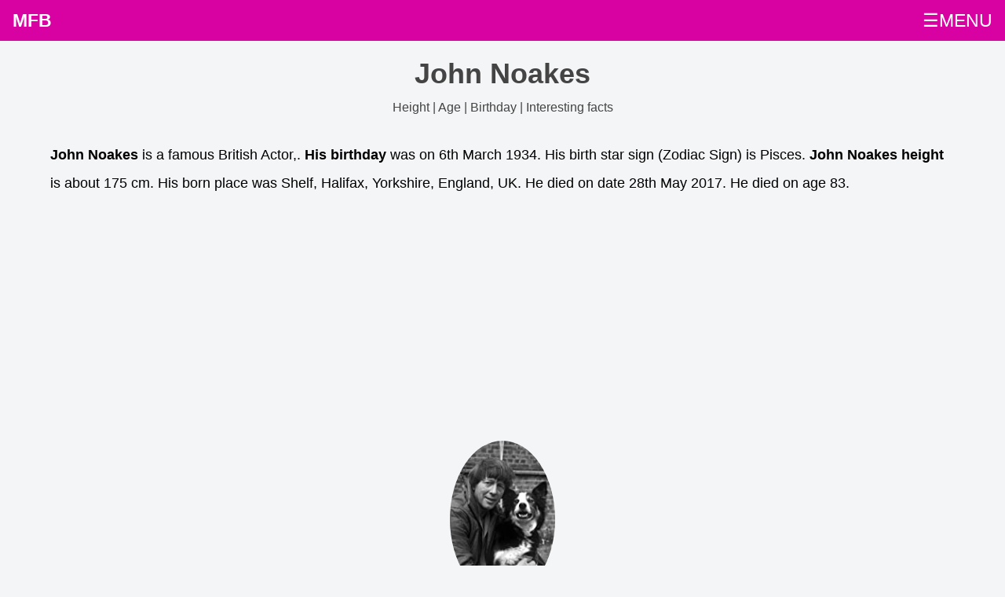

--- FILE ---
content_type: text/html; charset=UTF-8
request_url: https://mostfamousbirthdays.com/john-noakes-121691-age-height-born-details.php
body_size: 4003
content:
<!DOCTYPE html><html lang="en-US">
<head>
<link rel="stylesheet" href="style.css">    
<meta charset='UTF-8'>
   <meta http-equiv='X-UA-Compatible' content='IE=edge'>
   <meta name='viewport' content='width=device-width, initial-scale=1, minimum-scale=1'>
   <link rel='shortcut icon' href='https://mostfamousbirthdays.com/favicon.ico' type='image/x-icon'>
   <title>John Noakes birthday, age, height & details</title>
  <link rel='canonical' href='https://mostfamousbirthdays.com/john-noakes-121691-age-height-born-details.php'>
   <meta name='description' content="John Noakes is a famous British Actor,. John Noakes's birthday & Zodian sign. Age, height in feets & cm and other details about John Noakes. List of other celebrities having similar birthdays. How tall is John Noakes">
   <meta itemprop='description' content="John Noakes is a famous British Actor,. John Noakes's birthday & Zodian sign. Age, height in feets & cm and other details about John Noakes. List of other celebrities having similar birthdays. How tall is John Noakes">  
   <meta itemprop='image' content="https://mostfamousbirthdays.com//profile5/john-noakes-121691.jpg">
   <meta property='og:image' content="https://mostfamousbirthdays.com//profile5/john-noakes-121691.jpg"/>
   <meta property='og:title' content="John Noakes birthday, age, height & details"/>
   <meta property='og:description' content="John Noakes is a famous British Actor,. John Noakes's birthday & Zodian sign. Age, height in feets & cm and other details about John Noakes. List of other celebrities having similar birthdays. How tall is John Noakes"/>
   <meta property='og:url' content="https://mostfamousbirthdays.com/john-noakes-121691-age-height-born-details.php"/>
   <meta property='og:type' content="website"/>
   <meta property='og:site_name' content="Most Famous Birthdays"/>
   <meta name='twitter:card' content='summary'>
   <meta name='twitter:title' content="John Noakes birthday, age, height & details">
   <meta name='twitter:description' content="John Noakes is a famous British Actor,. John Noakes's birthday & Zodian sign. Age, height in feets & cm and other details about John Noakes. List of other celebrities having similar birthdays. How tall is John Noakes">
   <meta name='twitter:image' content='https://mostfamousbirthdays.com//profile5/john-noakes-121691.jpg'>
   <meta name='twitter:site' content='@MostFamousBirthdays.com'>
   <meta name='twitter:creator' content='@MostFamousBirthdays'><script type='application/ld+json'>            
{
"@context": "http://schema.org/",
"@type": "WebPage",
"name": "John Noakes birthday, age, height & details",
"description": "John Noakes is a famous British Actor,. John Noakes's birthday & Zodian sign. Age, height in feets & cm and other details about John Noakes. List of other celebrities having similar birthdays. How tall is John Noakes"  
} 
</script><script async src="https://pagead2.googlesyndication.com/pagead/js/adsbygoogle.js?client=ca-pub-3998637804056718"
     crossorigin="anonymous"></script>
</head>
<body>
<div class="topnav" id="myTopnav">
    
    <a class="active" href="https://mostfamousbirthdays.com">MFB</a>
    <a href="https://mostfamousbirthdays.com/january-8-birthday-people.php">Today Birthdays</a>
    <a href="https://mostfamousbirthdays.com/january-7-birthday-people.php">Yesterday Birthdays</a>
    <a href="https://mostfamousbirthdays.com/january-9-birthday-people.php">Tomorrow Birthdays</a>
    <a href="javascript:void(0);" class="icon icon1" onclick="myFunction()">
☰MENU</a></div>


<script>
function myFunction() {
    var x = document.getElementById("myTopnav");
    if (x.className === "topnav") {
        x.className += " responsive";
    } else {
        x.className = "topnav";
    }
}
</script><div class="container">
<div class="section">   
<div itemscope itemtype="http://schema.org/Person">
    <div class="headingarea" >
      <h1 itemprop="name">John Noakes<br><span class="h1sub">Height | Age | Birthday | Interesting facts</span></h1>
    </div>
    <p><strong>John Noakes</strong> is a famous British Actor,. <strong>His birthday</strong> was on 6th March 1934. His birth star sign (Zodiac Sign) is Pisces. <strong>John Noakes height</strong> is about 175 cm. His born place was Shelf, Halifax, Yorkshire, England, UK. He died on date 28th May 2017. He died on age 83. </p>
    <div class="addsection">
<script async src="https://pagead2.googlesyndication.com/pagead/js/adsbygoogle.js?client=ca-pub-3998637804056718" crossorigin="anonymous"></script>
<!-- MFB_SIDE_LG -->
<ins class="adsbygoogle"
     style="display:block;min-height:300px"
     data-ad-client="ca-pub-3998637804056718"
     data-ad-slot="5171540597"
     data-ad-format="auto"
     data-full-width-responsive="true"></ins>
<script>
     (adsbygoogle = window.adsbygoogle || []).push({});
</script> 
</div>    <div class="biopic"><center><img src="https://mostfamousbirthdays.com/profile5/john-noakes-121691.jpg" itemprop="image" alt="John Noakes Birthday, Height and zodiac sign" title="John Noakes Birthday, Height and zodiac sign"></center></div>
</div>

<section class="accordion">
  <input type="checkbox" name="collapse" id="biodata">
  <h2 class="handle">
    <label for="biodata">John Noakes Biodata</label>
  </h2>
  <div class="content"><p>See the quick bio facts about John Noakes  <div style="overflow-x:auto;"><table><thead><tr><th>Bio</th><th>Details</th></tr></thead><tbody><tr><td>Gender</td><td><span itemprop="gender">male</span></td></tr><tr><td>Profession</td><td><span itemprop="jobTitle">Actor,</span></td></tr><tr><td>Birthday (M/D/Y)</td><td>March-6-1934 <a href="https://mostfamousbirthdays.com/march-6-birthday-people.php" class="blocklink">View March 6 Birthdays</a></td></tr><tr><td>Birthday (iso 8601 format)</td><td><span itemprop="birthDate">1934-03-06T00:00:00-08:00</span></td></tr><tr><td>Star Sign (Zodiac Sign)</td><td>Pisces</td></tr><tr><td>Height in cm</td><td><span itemprop="height">175</span></td></tr><tr><td>Height in feet & inches</td><td>5 ft 8 ins</td></tr><tr><td>Born Place</td><td><span itemprop="birthPlace">Shelf, Halifax, Yorkshire, England, UK</span></td></tr><tr><td>Death date (M/D/Y)</td><td>May-28-2017</td></tr><tr><td>Death date (iso 8601 format)</td><td><span itemprop="deathDate">2017-05-28T00:00:00-07:00</span></td></tr><tr><td>Age</td><td>83</td></tr></tbody></table></div></p>
  </div>
</section>

<section class="accordion">
  <input type="checkbox" name="collapse" id="pro_bday_share">
  <h2 class="handle">
    <label for="pro_bday_share">Celebrities with same Birthday of John Noakes</label>
  </h2>
  <div class="content"><p>See some of the famous people who born in same month, date and year of <strong>John Noakes Birthday</strong>
  <ul class="boxes">
<li class="box"><center><img src="https://mostfamousbirthdays.com/profile25/roy-kinnear-219197.webp" alt="Roy Kinnear"></center><br><a href="https://mostfamousbirthdays.com/roy-kinnear-219197-age-height-born-details.php" title="Roy Kinnear">Roy Kinnear</a><br>British ,actor,soundtrack<br>DOB : January-8-1934</li><li class="box"><center><img src="https://mostfamousbirthdays.com/default.webp" alt="Gene Freese"></center><br><a href="https://mostfamousbirthdays.com/gene-freese-270497-age-height-born-details.php" title="Gene Freese">Gene Freese</a><br>American ,<br>DOB : January-8-1934</li></ul></p>
  </div>
</section>

<section class="accordion">
  <input type="checkbox" name="collapse" id="pro_bday_share_country_year">
  <h2 class="handle">
    <label for="pro_bday_share_country_year">Celebrities with same age of John Noakes</label>
  </h2>
  <div class="content"><p>See some of the famous people who born in same month and year of John Noakes Birthday
<ul class="boxes">
<li class="box"><center><img src="https://mostfamousbirthdays.com/profile/bill-bixby-13739.jpg" alt="Bill Bixby"></center><br><a href="https://mostfamousbirthdays.com/bill-bixby-13739-age-height-born-details.php" title="Bill Bixby">Bill Bixby</a><br>American Actor,<br>DOB : January-22-1934</li><li class="box"><center><img src="https://mostfamousbirthdays.com/profile/richard-briers-14581.jpg" alt="Richard Briers"></center><br><a href="https://mostfamousbirthdays.com/richard-briers-14581-age-height-born-details.php" title="Richard Briers">Richard Briers</a><br>British Actor,<br>DOB : January-14-1934</li><li class="box"><center><img src="https://mostfamousbirthdays.com/profile/james-franciscus-14859.jpg" alt="James Franciscus"></center><br><a href="https://mostfamousbirthdays.com/james-franciscus-14859-age-height-born-details.php" title="James Franciscus">James Franciscus</a><br>American Actor,<br>DOB : January-31-1934</li><li class="box"><center><img src="https://mostfamousbirthdays.com/profile/tammy-grimes-17318.jpg" alt="Tammy Grimes"></center><br><a href="https://mostfamousbirthdays.com/tammy-grimes-17318-age-height-born-details.php" title="Tammy Grimes">Tammy Grimes</a><br>American Actress,<br>DOB : January-30-1934</li><li class="box"><center><img src="https://mostfamousbirthdays.com/profile1/james-franciscus-48078.jpg" alt="James Franciscus"></center><br><a href="https://mostfamousbirthdays.com/james-franciscus-48078-age-height-born-details.php" title="James Franciscus">James Franciscus</a><br>American Actor,<br>DOB : January-31-1934</li><li class="box"><center><img src="https://mostfamousbirthdays.com/profile1/bob-uecker-49663.jpg" alt="Bob Uecker"></center><br><a href="https://mostfamousbirthdays.com/bob-uecker-49663-age-height-born-details.php" title="Bob Uecker">Bob Uecker</a><br>American Actor,<br>DOB : January-26-1934</li><li class="box"><center><img src="https://mostfamousbirthdays.com/profile1/carmine-caridi-50742.jpg" alt="Carmine Caridi"></center><br><a href="https://mostfamousbirthdays.com/carmine-caridi-50742-age-height-born-details.php" title="Carmine Caridi">Carmine Caridi</a><br>American Actor,<br>DOB : January-23-1934</li><li class="box"><center><img src="https://mostfamousbirthdays.com/profile1/lou-antonio-50979.jpg" alt="Lou Antonio"></center><br><a href="https://mostfamousbirthdays.com/lou-antonio-50979-age-height-born-details.php" title="Lou Antonio">Lou Antonio</a><br>American Actor,<br>DOB : January-23-1934</li><li class="box"><center><img src="https://mostfamousbirthdays.com/profile1/stuart-nisbet-52970.jpg" alt="Stuart Nisbet"></center><br><a href="https://mostfamousbirthdays.com/stuart-nisbet-52970-age-height-born-details.php" title="Stuart Nisbet">Stuart Nisbet</a><br>American Actor,<br>DOB : January-17-1934</li><li class="box"><center><img src="https://mostfamousbirthdays.com/profile1/tom-gilson-52985.jpg" alt="Tom Gilson"></center><br><a href="https://mostfamousbirthdays.com/tom-gilson-52985-age-height-born-details.php" title="Tom Gilson">Tom Gilson</a><br>American Actor,<br>DOB : January-6-1934</li><li class="box"><center><img src="https://mostfamousbirthdays.com/profile2/bart-starr-55158.jpg" alt="Bart Starr"></center><br><a href="https://mostfamousbirthdays.com/bart-starr-55158-age-height-born-details.php" title="Bart Starr">Bart Starr</a><br>American Actor,<br>DOB : January-9-1934</li><li class="box"><center><img src="https://mostfamousbirthdays.com/profile5/tom-baker-119580.jpg" alt="Tom Baker"></center><br><a href="https://mostfamousbirthdays.com/tom-baker-119580-age-height-born-details.php" title="Tom Baker">Tom Baker</a><br>British Actor,<br>DOB : January-20-1934</li></ul></p>
  </div>
</section>

<section class="accordion">
  <input type="checkbox" name="collapse" id="pro_bday_share_height_year">
  <h2 class="handle">
    <label for="pro_bday_share_height_year">Celebrities with same age & height of John Noakes</label>
  </h2>
  <div class="content"><p>See some of the famous people who is having same age (Born in same year) & <strong>height of John Noakes ( 175 cm)</strong>.
<ul class="boxes">
<li class="box"><center><img src="https://mostfamousbirthdays.com/profile/russ-tamblyn-1834.jpg" alt="Russ Tamblyn"></center><br><a href="https://mostfamousbirthdays.com/russ-tamblyn-1834-age-height-born-details.php" title="Russ Tamblyn">Russ Tamblyn</a><br>American Child Actors,<br>DOB : December-30-1934</li><li class="box"><center><img src="https://mostfamousbirthdays.com/profile/alan-arkin-3025.jpg" alt="Alan Arkin"></center><br><a href="https://mostfamousbirthdays.com/alan-arkin-3025-age-height-born-details.php" title="Alan Arkin">Alan Arkin</a><br>American Director,<br>DOB : March-26-1934</li><li class="box"><center><img src="https://mostfamousbirthdays.com/profile/mary-quant-4083.jpg" alt="Mary Quant"></center><br><a href="https://mostfamousbirthdays.com/mary-quant-4083-age-height-born-details.php" title="Mary Quant">Mary Quant</a><br>British Fashion Designers,<br>DOB : February-11-1934</li><li class="box"><center><img src="https://mostfamousbirthdays.com/profile/gloria-steinem-5469.jpg" alt="Gloria Steinem"></center><br><a href="https://mostfamousbirthdays.com/gloria-steinem-5469-age-height-born-details.php" title="Gloria Steinem">Gloria Steinem</a><br>American Journalists,<br>DOB : March-25-1934</li><li class="box"><center><img src="https://mostfamousbirthdays.com/profile/bill-bixby-13739.jpg" alt="Bill Bixby"></center><br><a href="https://mostfamousbirthdays.com/bill-bixby-13739-age-height-born-details.php" title="Bill Bixby">Bill Bixby</a><br>American Actor,<br>DOB : January-22-1934</li><li class="box"><center><img src="https://mostfamousbirthdays.com/profile/may-britt-17057.jpg" alt="May Britt"></center><br><a href="https://mostfamousbirthdays.com/may-britt-17057-age-height-born-details.php" title="May Britt">May Britt</a><br>Swedish Actress,<br>DOB : March-22-1934</li><li class="box"><center><img src="https://mostfamousbirthdays.com/profile1/jack-colvin-51657.jpg" alt="Jack Colvin"></center><br><a href="https://mostfamousbirthdays.com/jack-colvin-51657-age-height-born-details.php" title="Jack Colvin">Jack Colvin</a><br>American Actor,<br>DOB : October-13-1934</li><li class="box"><center><img src="https://mostfamousbirthdays.com/profile5/timothy-west-119628.jpg" alt="Timothy West"></center><br><a href="https://mostfamousbirthdays.com/timothy-west-119628-age-height-born-details.php" title="Timothy West">Timothy West</a><br>British Actor,<br>DOB : October-20-1934</li><li class="box"><center><img src="https://mostfamousbirthdays.com/profile5/ian-abercrombie-119680.jpg" alt="Ian Abercrombie"></center><br><a href="https://mostfamousbirthdays.com/ian-abercrombie-119680-age-height-born-details.php" title="Ian Abercrombie">Ian Abercrombie</a><br>British Actor,<br>DOB : September-11-1934</li><li class="box"><center><img src="https://mostfamousbirthdays.com/profile5/ian-richardson-119972.jpg" alt="Ian Richardson"></center><br><a href="https://mostfamousbirthdays.com/ian-richardson-119972-age-height-born-details.php" title="Ian Richardson">Ian Richardson</a><br>British Actor,<br>DOB : April-7-1934</li><li class="box"><center><img src="https://mostfamousbirthdays.com/profile5/default.jpg" alt="Les Thornton"></center><br><a href="https://mostfamousbirthdays.com/les-thornton-123673-age-height-born-details.php" title="Les Thornton">Les Thornton</a><br>British Actor,<br>DOB : April-9-1934</li><li class="box"><center><img src="https://mostfamousbirthdays.com/profile5/joby-baker-129355.jpg" alt="Joby Baker"></center><br><a href="https://mostfamousbirthdays.com/joby-baker-129355-age-height-born-details.php" title="Joby Baker">Joby Baker</a><br>Canadian Actor,<br>DOB : March-26-1934</li></ul></p>
  </div>
</section>

<section class="accordion">
  <input type="checkbox" name="collapse" id="pro_bday_share_nation_year">
  <h2 class="handle">
    <label for="pro_bday_share_nation_year">British Celebrities with same age of John Noakes</label>
  </h2>
  <div class="content"><p>Here is a list of famous persons who born in same year and same country of John Noakes.
<ul class="boxes">
<li class="box"><center><img src="https://mostfamousbirthdays.com/profile/jane-goodall-69.jpg" alt="Jane Goodall"></center><br><a href="https://mostfamousbirthdays.com/jane-goodall-69-age-height-born-details.php" title="Jane Goodall">Jane Goodall</a><br>British Activists,<br>DOB : April-3-1934</li><li class="box"><center><img src="https://mostfamousbirthdays.com/profile/mary-quant-4083.jpg" alt="Mary Quant"></center><br><a href="https://mostfamousbirthdays.com/mary-quant-4083-age-height-born-details.php" title="Mary Quant">Mary Quant</a><br>British Fashion Designers,<br>DOB : February-11-1934</li><li class="box"><center><img src="https://mostfamousbirthdays.com/profile/richard-briers-14581.jpg" alt="Richard Briers"></center><br><a href="https://mostfamousbirthdays.com/richard-briers-14581-age-height-born-details.php" title="Richard Briers">Richard Briers</a><br>British Actor,<br>DOB : January-14-1934</li><li class="box"><center><img src="https://mostfamousbirthdays.com/profile/bernard-bresslaw-14833.jpg" alt="Bernard Bresslaw"></center><br><a href="https://mostfamousbirthdays.com/bernard-bresslaw-14833-age-height-born-details.php" title="Bernard Bresslaw">Bernard Bresslaw</a><br>British Actor,<br>DOB : February-25-1934</li><li class="box"><center><img src="https://mostfamousbirthdays.com/profile/maggie-smith-15377.jpg" alt="Maggie Smith"></center><br><a href="https://mostfamousbirthdays.com/maggie-smith-15377-age-height-born-details.php" title="Maggie Smith">Maggie Smith</a><br>British Actress,<br>DOB : December-28-1934</li><li class="box"><center><img src="https://mostfamousbirthdays.com/profile/judi-dench-15654.jpg" alt="Judi Dench"></center><br><a href="https://mostfamousbirthdays.com/judi-dench-15654-age-height-born-details.php" title="Judi Dench">Judi Dench</a><br>British Actress,<br>DOB : December-9-1934</li><li class="box"><center><img src="https://mostfamousbirthdays.com/profile/wendy-craig-17214.jpg" alt="Wendy Craig"></center><br><a href="https://mostfamousbirthdays.com/wendy-craig-17214-age-height-born-details.php" title="Wendy Craig">Wendy Craig</a><br>British Actress,<br>DOB : June-20-1934</li><li class="box"><center><img src="https://mostfamousbirthdays.com/profile5/kenny-baker-119510.jpg" alt="Kenny Baker"></center><br><a href="https://mostfamousbirthdays.com/kenny-baker-119510-age-height-born-details.php" title="Kenny Baker">Kenny Baker</a><br>British Actor,<br>DOB : August-24-1934</li><li class="box"><center><img src="https://mostfamousbirthdays.com/profile5/tom-baker-119580.jpg" alt="Tom Baker"></center><br><a href="https://mostfamousbirthdays.com/tom-baker-119580-age-height-born-details.php" title="Tom Baker">Tom Baker</a><br>British Actor,<br>DOB : January-20-1934</li><li class="box"><center><img src="https://mostfamousbirthdays.com/profile5/timothy-west-119628.jpg" alt="Timothy West"></center><br><a href="https://mostfamousbirthdays.com/timothy-west-119628-age-height-born-details.php" title="Timothy West">Timothy West</a><br>British Actor,<br>DOB : October-20-1934</li><li class="box"><center><img src="https://mostfamousbirthdays.com/profile5/ian-abercrombie-119680.jpg" alt="Ian Abercrombie"></center><br><a href="https://mostfamousbirthdays.com/ian-abercrombie-119680-age-height-born-details.php" title="Ian Abercrombie">Ian Abercrombie</a><br>British Actor,<br>DOB : September-11-1934</li><li class="box"><center><img src="https://mostfamousbirthdays.com/profile5/ian-richardson-119972.jpg" alt="Ian Richardson"></center><br><a href="https://mostfamousbirthdays.com/ian-richardson-119972-age-height-born-details.php" title="Ian Richardson">Ian Richardson</a><br>British Actor,<br>DOB : April-7-1934</li></ul></p>
  </div>
</section>

<section class="accordion">
  <input type="checkbox" name="collapse" id="pro_bday_share_nation_year_height">
  <h2 class="handle">
    <label for="pro_bday_share_nation_year_height">British Celebrities with same height & age of John Noakes</label>
  </h2>
  <div class="content"><p>Here is a list of most famous people who born in same year and with same height of John Noakes.
<ul class="boxes">
<li class="box"><center><img src="https://mostfamousbirthdays.com/profile/mary-quant-4083.jpg" alt="Mary Quant"></center><br><a href="https://mostfamousbirthdays.com/mary-quant-4083-age-height-born-details.php" title="Mary Quant">Mary Quant</a><br>British Fashion Designers,<br>DOB : February-11-1934</li><li class="box"><center><img src="https://mostfamousbirthdays.com/profile5/timothy-west-119628.jpg" alt="Timothy West"></center><br><a href="https://mostfamousbirthdays.com/timothy-west-119628-age-height-born-details.php" title="Timothy West">Timothy West</a><br>British Actor,<br>DOB : October-20-1934</li><li class="box"><center><img src="https://mostfamousbirthdays.com/profile5/ian-abercrombie-119680.jpg" alt="Ian Abercrombie"></center><br><a href="https://mostfamousbirthdays.com/ian-abercrombie-119680-age-height-born-details.php" title="Ian Abercrombie">Ian Abercrombie</a><br>British Actor,<br>DOB : September-11-1934</li><li class="box"><center><img src="https://mostfamousbirthdays.com/profile5/ian-richardson-119972.jpg" alt="Ian Richardson"></center><br><a href="https://mostfamousbirthdays.com/ian-richardson-119972-age-height-born-details.php" title="Ian Richardson">Ian Richardson</a><br>British Actor,<br>DOB : April-7-1934</li><li class="box"><center><img src="https://mostfamousbirthdays.com/profile5/default.jpg" alt="Les Thornton"></center><br><a href="https://mostfamousbirthdays.com/les-thornton-123673-age-height-born-details.php" title="Les Thornton">Les Thornton</a><br>British Actor,<br>DOB : April-9-1934</li></ul></p>
  </div>
</section>

<section class="accordion">
  <input type="checkbox" name="collapse" id="pro_faqs">
  <h2 class="handle">
    <label for="pro_faqs">General Queries about John Noakes</label>
  </h2>
  <div class="content" itemscope itemtype="https://schema.org/FAQPage"><p><div itemscope itemprop="mainEntity" itemtype="https://schema.org/Question"><span itemprop="name"><strong>Who is John Noakes?</strong></span><br><span itemscope itemprop="acceptedAnswer" itemtype="https://schema.org/Answer"><span itemprop="text">John Noakes</strong> is a famous British Actor,</span></span></div><div itemscope itemprop="mainEntity" itemtype="https://schema.org/Question"><span itemprop="name"><strong>When is the birthday of John Noakes?</strong></span><br><span itemscope itemprop="acceptedAnswer" itemtype="https://schema.org/Answer"><span itemprop="text">6th March 1934</span></span></div><div itemscope itemprop="mainEntity" itemtype="https://schema.org/Question"><span itemprop="name"><strong>John Noakes Zodiac sign</strong></span><br><span itemscope itemprop="acceptedAnswer" itemtype="https://schema.org/Answer"><span itemprop="text">Pisces</span></span></div><div itemscope itemprop="mainEntity" itemtype="https://schema.org/Question"><span itemprop="name"><strong>How tall is John Noakes?</strong></span><br><span itemscope itemprop="acceptedAnswer" itemtype="https://schema.org/Answer"><span itemprop="text">175 cm</span></span></div></p>
  </div>
</section>

<div class="addsection">
<script async src="https://pagead2.googlesyndication.com/pagead/js/adsbygoogle.js?client=ca-pub-3998637804056718" crossorigin="anonymous"></script>
<!-- MFB_SIDE_LG -->
<ins class="adsbygoogle"
     style="display:block;min-height:300px"
     data-ad-client="ca-pub-3998637804056718"
     data-ad-slot="5171540597"
     data-ad-format="auto"
     data-full-width-responsive="true"></ins>
<script>
     (adsbygoogle = window.adsbygoogle || []).push({});
</script> 
</div>

</div>        
</div>    
<div class="footdiv footerboxes">
    <div class="footerbox">
        <strong>Month-wise Birthdays</strong><br>
   <a href="https://mostfamousbirthdays.com/january-born-people.php">Birthdays in January</a><br>
   <a href="https://mostfamousbirthdays.com/february-born-people.php">Birthdays in February</a><br> 
   <a href="https://mostfamousbirthdays.com/march-born-people.php">Birthdays in March</a><br>
   <a href="https://mostfamousbirthdays.com/april-born-people.php">Birthdays in April</a><br>
   <a href="https://mostfamousbirthdays.com/may-born-people.php">Birthdays in May</a><br> 
   <a href="https://mostfamousbirthdays.com/june-born-people.php">Birthdays in June</a><br>
   <a href="https://mostfamousbirthdays.com/july-born-people.php">Birthdays in July</a><br>
   <a href="https://mostfamousbirthdays.com/august-born-people.php">Birthdays in August</a><br> 
   <a href="https://mostfamousbirthdays.com/september-born-people.php">Birthdays in September</a><br>
   <a href="https://mostfamousbirthdays.com/october-born-people.php">Birthdays in October</a><br>
   <a href="https://mostfamousbirthdays.com/november-born-people.php">Birthdays in November</a><br> 
   <a href="https://mostfamousbirthdays.com/december-born-people.php">Birthdays in December</a><br>
    </div>
    <div class="footerbox">
    </div>
    <div class="footerbox">
    <strong>MFB</strong><br>
        <a href="https://mostfamousbirthdays.com/">Home</a><br>
        <a href="https://mostfamousbirthdays.com/privacy-policy.php">Privacy Policy</a><br>
        <a href="https://mostfamousbirthdays.com/contact.php">Contact Us</a><br>
        <a href="https://mostfamousbirthdays.com/contact.php">Removal Request</a><br>
    </div>    
</div>
<div class="copyarea"><center>&copy;2023 Mostfamousbirthdays.com</center></div>    
</body>
</html>

<!-- Cached -->

--- FILE ---
content_type: text/html; charset=utf-8
request_url: https://www.google.com/recaptcha/api2/aframe
body_size: 266
content:
<!DOCTYPE HTML><html><head><meta http-equiv="content-type" content="text/html; charset=UTF-8"></head><body><script nonce="MMCZnt-88Q5yKKAgt_Kltw">/** Anti-fraud and anti-abuse applications only. See google.com/recaptcha */ try{var clients={'sodar':'https://pagead2.googlesyndication.com/pagead/sodar?'};window.addEventListener("message",function(a){try{if(a.source===window.parent){var b=JSON.parse(a.data);var c=clients[b['id']];if(c){var d=document.createElement('img');d.src=c+b['params']+'&rc='+(localStorage.getItem("rc::a")?sessionStorage.getItem("rc::b"):"");window.document.body.appendChild(d);sessionStorage.setItem("rc::e",parseInt(sessionStorage.getItem("rc::e")||0)+1);localStorage.setItem("rc::h",'1768917532880');}}}catch(b){}});window.parent.postMessage("_grecaptcha_ready", "*");}catch(b){}</script></body></html>